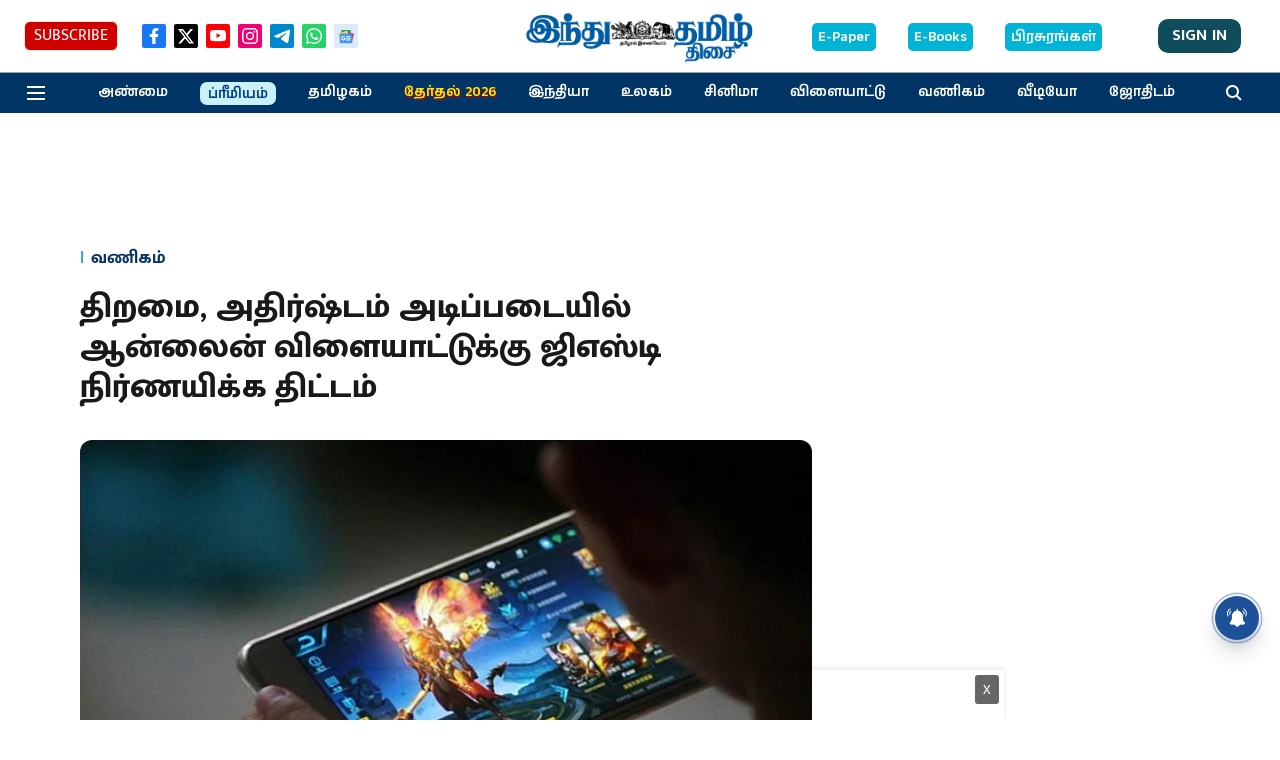

--- FILE ---
content_type: text/html; charset=utf-8
request_url: https://www.google.com/recaptcha/api2/aframe
body_size: 267
content:
<!DOCTYPE HTML><html><head><meta http-equiv="content-type" content="text/html; charset=UTF-8"></head><body><script nonce="q8F8w2l7y5Yq58SnM8DKnA">/** Anti-fraud and anti-abuse applications only. See google.com/recaptcha */ try{var clients={'sodar':'https://pagead2.googlesyndication.com/pagead/sodar?'};window.addEventListener("message",function(a){try{if(a.source===window.parent){var b=JSON.parse(a.data);var c=clients[b['id']];if(c){var d=document.createElement('img');d.src=c+b['params']+'&rc='+(localStorage.getItem("rc::a")?sessionStorage.getItem("rc::b"):"");window.document.body.appendChild(d);sessionStorage.setItem("rc::e",parseInt(sessionStorage.getItem("rc::e")||0)+1);localStorage.setItem("rc::h",'1769072547148');}}}catch(b){}});window.parent.postMessage("_grecaptcha_ready", "*");}catch(b){}</script></body></html>

--- FILE ---
content_type: application/javascript; charset=utf-8
request_url: https://fundingchoicesmessages.google.com/f/AGSKWxV0YlCEFGZAnuXYvRzNUroXAE7K9V0R5qVOP4oA2AuVzjImr2DQI97hB6rQb2ddmPJdcXkiMwu-aNH5UgSbSSR4rWKLOcMDGVy8OFWvyP3JJenC5NGdVOhOj8uAlSTKO5A3PzuUMg7yxx-Lo1aX1mY2be_zvRX1P3R6rGkbpQ9bnq0WvXv_5QhBSrtS/_/longad.+adverts//ext/prebid/friendfinder_/adsrotate.
body_size: -1288
content:
window['6d3ef8bd-c77e-4a7f-877d-562eac03a0b9'] = true;